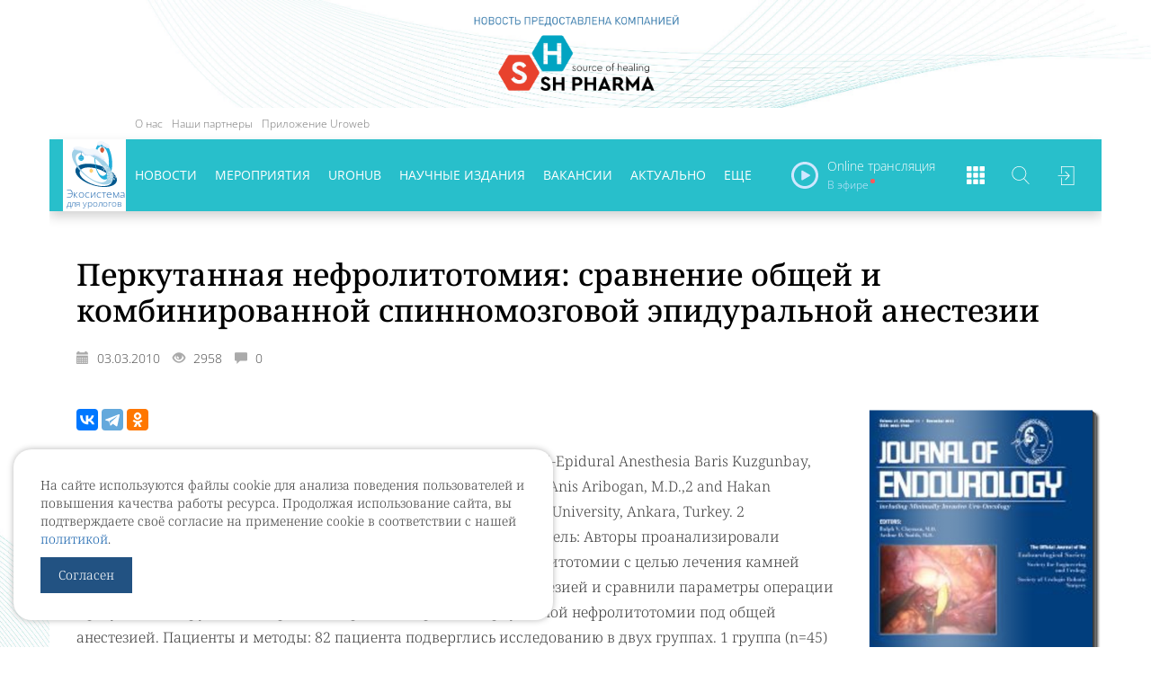

--- FILE ---
content_type: text/html; charset=UTF-8
request_url: https://www.uroweb.ru/article/db-article-4392.html
body_size: 45305
content:
<!DOCTYPE html>
<html>
<head>
  <meta charset="UTF-8"/>
      <meta property="og:image" content="https://www.uroweb.ru/media/cache/social/sites/default/files/slogo.jpg" />
    <meta property="og:image:width" content="1200" />
    <meta property="og:image:height" content="630" />
    <meta property="og:image:alt" content="Перкутанная нефролитотомия: сравнение общей и комбинированной спинномозговой эпидуральной анестезии" />
    <meta name="twitter:card" content="summary_large_image" />
    <meta name="twitter:image" content="https://www.uroweb.ru/media/cache/social/sites/default/files/slogo.jpg" />
    <link rel="image_src" href="https://www.uroweb.ru/sites/default/files/slogo.jpg" />
    <meta property="fb:app_id" content="1396924937210182" />
    <meta property="og:title" content="Перкутанная нефролитотомия: сравнение общей и комбинированной спинномозговой эпидуральной анестезии" />
    <meta property="og:url" content="https://www.uroweb.ru/article/db-article-4392.html" />
    <meta property="og:description" content=" Percutaneous Nephrolithotomy Under General Versus Combined Spinal-Epidural Anesthesia Baris Kuzgunbay, M.D.,1  Tahsin Turunc, M.D.,1  Sule Akin, M.D.,2  Pinar Ergenoglu, M.D.,2  Anis Aribogan, M.D.,2 and  Hakan Ozkardes, M.D.1 1 Faculty of Medicine, Department of Urology, Baskent University, An" />
    <meta property="og:site_name" content="UroWeb.ru" />
    <meta property="og:type" content="article" />
  <script src="https://reg.forumurology.ru/auth.js?token="></script>

  <meta name="viewport" content="width=device-width, minimum-scale=1, user-scalable=no"/>
  <meta name="description"
        content=" Percutaneous Nephrolithotomy Under General Versus Combined Spinal-Epidural Anesthesia Baris Kuzgunbay, M.D.,1  Tahsin Turunc, M.D.,1  Sule Akin, M.D.,2  Pinar Ergenoglu, M.D.,2  Anis Aribogan, M.D.,2 and  Hakan Ozkardes, M.D.1 1 Faculty of Medicine, Department of Urology, Baskent University, An"/>
  <meta name="tags" content="Мочекаменная болезнь, Эндоурология"/>
  <meta name="keywords" content="Мочекаменная болезнь, Эндоурология"/>
  <link rel="canonical" href="https://www.uroweb.ru/article/db-article-4392.html"/>
  <meta name="google-site-verification" content="jmr5o-twAW143Qeca3v_Wc6x6dqTNCrVbtJmbPz5BNY"/>

  <link rel="shortcut icon" href="/img/logo2.png?v1.8.5" type="image/x-icon"/>
  <link rel="apple-touch-icon" sizes="57x57" href="/img/apple-touch-icon-57x57.png?v1.8.5">
  <link rel="apple-touch-icon" sizes="60x60" href="/img/apple-touch-icon-60x60.png?v1.8.5">
  <link rel="apple-touch-icon" sizes="72x72" href="/img/apple-touch-icon-72x72.png?v1.8.5">
  <link rel="apple-touch-icon" sizes="76x76" href="/img/apple-touch-icon-76x76.png?v1.8.5">
  <link rel="apple-touch-icon" sizes="114x114" href="/img/apple-touch-icon-114x114.png?v1.8.5">
  <link rel="apple-touch-icon" sizes="120x120" href="/img/apple-touch-icon-120x120.png?v1.8.5">
  <link rel="apple-touch-icon" sizes="144x144" href="/img/apple-touch-icon-144x144.png?v1.8.5">
  <link rel="apple-touch-icon" sizes="152x152" href="/img/apple-touch-icon-152x152.png?v1.8.5">
  <link rel="apple-touch-icon" sizes="180x180" href="/img/apple-touch-icon-180x180.png?v1.8.5">
  <link rel="icon" type="image/png" href="/img/favicon-16x16.png?v1.8.5" sizes="16x16">
  <link rel="icon" type="image/png" href="/img/favicon-32x32.png?v1.8.5" sizes="32x32">
  <link rel="icon" type="image/png" href="/img/favicon-96x96.png?v1.8.5" sizes="96x96">
  <link rel="icon" type="image/png" href="/img/android-chrome-192x192.png?v1.8.5" sizes="192x192">
  <meta name="msapplication-square70x70logo" content="/img/smalltile.png?v1.8.5"/>
  <meta name="msapplication-square150x150logo" content="/img/mediumtile.png?v1.8.5"/>
  <meta name="msapplication-wide310x150logo" content="/img/widetile.png?v1.8.5"/>
  <meta name="msapplication-square310x310logo" content="/img/largetile.png?v1.8.5"/>

  <title>Перкутанная нефролитотомия: сравнение общей и комбинированной спинномозговой эпидуральной анестезии | UroWeb.ru — Урологический информационный портал!</title>
                <link href="/css/bc7172c.css?v1.8.5" rel="stylesheet"/>
      <link href="https://lib.uroweb.ru/fonts/noto-serif/style.css" rel="stylesheet">
      <link href="https://lib.uroweb.ru/fonts/open-sans/style.css" rel="stylesheet">
      <link rel="stylesheet" href="https://lib.uroweb.ru/npm/node_modules/jquery-ui/themes/base/all.css">
      <link rel="stylesheet" href="https://lib.uroweb.ru/npm/node_modules/@fancyapps/fancybox/dist/jquery.fancybox.min.css"
      />
      
    <style>
                    .promoMenu li a:hover,
            .promoMenu li.active a {
                border-color: #28bfcb !important;
            }
            .header-wrapper .header-menu .main-menu-wrapper .main-menu li a:hover, .search-form,
            .search-toggler:hover, .search-toggler.active, .sites-list-toggler:hover, .sites-list-toggler.active,
            .main-menu-toggler:hover, .main-menu-toggler.active {
                background-color: #289aaf !important;
            }
        
            </style>
</head>
<body>
    <img src="/img/logo112.jpg?v1.8.5" class="hide"/>

    <div
            class="promoPage"
                            style="
                padding-top:120px;                padding-bottom:50px;                "
                >
                    <div class="container promo-logo" style="height:120px;">
                <div class="row">
                    <div class="promo-logo promo-logo-center"">
                                                    <a href="https://uroweb.ru/promo/shpharma" target="_blank"><img src="/files/imagesPrev/c03838332fb2aa93f2b49db8067a80d7.png?v1.8.5"></a>
                                            </div>
                </div>
            </div>
                            <div class="promo-image pi-middle">
                <img src="/files/imageBackground/20df4abfdb842181c21646571bc86130.jpg?v1.8.5" class="default">
            </div>
                
        <div class="container">            <div class="main-wrapper">
                <div class="row">                    <div class="header-wrapper">
    <div class="header-top">
        <div class="container relative">

                                    <ul class="project-menu hidden-xs">
                <li><a href="/page/about-it">О нас</a></li>
                <li><a href="/partners">Наши партнеры</a></li>
                <li><a href="https://uroweb.ru/news/novoe-mobilnoe-prilogenie-uroweb">Приложение Uroweb</a></li>
            </ul>
        </div>
    </div>
    <div class="header-menu-filler"></div>
    <div class="header-menu" style="background-color: #28bfcb !important;">
        <div class="container">
            <div class="row">
                <div class="col-xs-12">
                        <div class="user-block">
                    <a href="//reg.forumurology.ru/login?return=https%3A%2F%2Furoweb.ru%2Farticle%2Fdb-article-4392.html&domain=uroweb.ru" class="link-btn">Войти</a>
            </div>
                                        <div class="hm-logo"><a href="/"><img src="/img/uw-ny-2022.svg?v1.8.5"><span class="logo-text"><span class="logo-text-big">Экосистема</span> для урологов</span></a>
                    </div>
                    <div class="search-toggler"></div>
                    <div class="sites-list-toggler"></div>
                    <div class="main-menu-toggler hidden-lg hidden-md">
                        <div></div>
                        <div></div>
                        <div></div>
                    </div>

                    <div class="search-form">
                        <form name="find" method="get" action="/search" id="find">
                        <div id="find" id="find"><div><label for="find_q" class="required"> </label><input type="text" id="find_q" name="find[q]" required="required" placeholder="Поиск по сайту" class="js-search-field" /></div><input type="hidden" id="find__token" name="find[_token]" value="qxdM7VCdlPQa3Q9_0FRCXeZvWmQT4SB1NCh--iZDnWE" /></div>

                        </form>
                    </div>

                    <div class="sites-list">
                        <div class="sl-item">
                            <a href="//uro.tv/" title="Uro.tv" target="_blank">
                                <div class="sli-logo"><img src="/img/logos/urotv.png?v1.8.5" alt="Uro.tv"></div>
                            </a>
                        </div>
                        <div class="sl-item">
                            <a href="//uroedu.ru/" title="Uroedu.ru" target="_blank">
                                <div class="sli-logo"><img src="/img/logos/uroedu.png?v1.8.5" alt="Uroedu.ru">
                                </div>
                            </a>
                        </div>
                        <div class="sl-item">
                            <a href="//ecuro.ru/" title="Ecuro.tv" target="_blank">
                                <div class="sli-logo"><img src="/img/logos/ecuro.png?v1.8.5" alt="Ecuro.tv">
                                </div>
                            </a>
                        </div>
                        <div class="sl-item">
                            <a href="//urodigest.ru/" title="Urodigest.tv" target="_blank">
                                <div class="sli-logo"><img src="/img/logos/digest.jpg?v1.8.5" alt="Urodigest.tv">
                                </div>
                            </a>
                        </div>
                    </div>

                                            <div class="online-header-block hidden-xs" data-time="2026-01-19T19:09:46">
                            <div class="ohb-title">Online трансляция</div>
                            <div class="ohb-timer"
                                 data-time="2026-01-19T15:00:00"
                            >
                                Через <span>00</span></div>
                        </div>

                        <div class="online-list hidden-xs">
                            <div class="list-title">Сегодня online</div>
                                                            <div class="online-title">
                                    <a href="https://uro.tv/online/proekt_na_kameru_mugskoe_besplodie_kakoe_mesto_makro-_i_mikronutrienti_zanimayut_v_realnoy_klinicheskoy_praktike" target="_blank">Проект «На камеру». Мужское бесплодие, какое место макро- и микронутриенты занимают в реальной клинической практике?</a>
                                    <span>15:00 МСК</span>
                                </div>
                                                            <div class="online-title">
                                    <a href="https://uro.tv/online/uroscope_proekt_dlya_urologov_i_patomorfologov_vipusk_1_tema_opuholi_yaichka_vzglyad_patomorfologa" target="_blank">UroScope. Проект для урологов и патоморфологов. Выпуск №1. Тема: Опухоли яичка: взгляд патоморфолога</a>
                                    <span>17:00 МСК</span>
                                </div>
                                                    </div>
                    
                    <div class="main-menu-wrapper">
                            <ul class="main-menu">
        <li><a href="/news">Новости</a></li>
        <li><a href="/events">Мероприятия</a></li>
        <li><a href="/special-project/uro-hub">UroHub</a></li>
        <li class="hidden-md custom-hidden-lg"><a href="/articles">Статьи</a></li>
        <li><a href="/magazines">Научные издания</a></li>
        <li><a href="/vacancy">Вакансии</a></li>
        <li class="hidden-md"><a href="/page/aktualnoe-v-urologii">Актуально</a></li>
        <li class="hidden-md custom-hidden-lg"><a href="/poll">Опросы</a></li>
        <li class="hidden-md hidden-lg custom-hidden-lg"><a href="https://uro.tv/podcast" target="_blank">Уретра.FM</a></li>
        <li class="hidden-md hidden-lg custom-hidden-lg"><a href="/promo/shpharma">Спецраздел</a></li>
        <li class="hidden-md hidden-lg custom-hidden-lg"><a href="/qualifications">Повышение квалификации</a></li>
        <li class="hidden-md hidden-lg custom-hidden-lg"><a href="/books">Библиотека уролога</a></li>
        <li class="hidden-md hidden-lg custom-hidden-lg"><a href="/audio-books">Аудиокниги</a></li>
        <li class="hidden-md hidden-lg custom-hidden-lg"><a href="/quizs">Квизы</a></li>
        <li class="hidden-xs hidden-sm main-menu__expand-button"><a href="#" title="Показать еще...">Еще</a></li>
    </ul>

    <ul class="main-menu main-menu-expanbable hidden-xs">
        <li class="main-menu__expandable-item hidden-lg"><a href="/page/aktualnoe-v-urologii">Актуально</a></li>
        <li class="main-menu__expandable-item main-menu__expandable-item_hidden-xxl"><a href="/poll">Опросы</a></li>
        <li class="main-menu__expandable-item main-menu__expandable-item_hidden-xxl"><a href="/articles">Статьи</a></li>
        <li class="main-menu__expandable-item"><a href="https://uro.tv/podcast" target="_blank">Уретра.FM</a></li>
        <li class="main-menu__expandable-item"><a href="/qualifications">Повышение квалификации</a></li>
        <li class="main-menu__expandable-item"><a href="/books">Библиотека уролога</a></li>
        <li class="main-menu__expandable-item"><a href="/audio-books">Аудиокниги</a></li>
        <li class="main-menu__expandable-item"><a href="/games">Игры для урологов</a></li>
        <li class="main-menu__expandable-item"><a href="/quizs">Квизы</a></li>
        <li class="main-menu__expandable-item"><a href="/urocoin">UroCoin</a></li>
        <li class="main-menu__expandable-item"><a href="/clinical-guidelines">Клинические рекомендации</a></li>
        <li class="main-menu__expandable-item"><a href="/promo/shpharma">Спецраздел</a></li>
    </ul>
                    </div>
                </div>
            </div>
        </div>
    </div>
</div>
<div class="cookie-block">
    <p>На сайте используются файлы cookie для анализа поведения пользователей и повышения качества работы ресурса.
        Продолжая использование сайта, вы подтверждаете своё согласие на применение cookie в соответствии с нашей
        <a href="https://uroweb.ru/page/politika-ispolzovaniya-cookie">политикой</a>.</p>
    <a href="#" class="cookie-ok">Согласен</a>
</div>
<style>
    .cookie-ok {
        display: inline-block;
        padding: 10px 20px;
        color: #ffffff;
        background-color: #225282;
        text-decoration: none;
    }

    .cookie-ok:hover {
        color: #ffffff;
        text-decoration: none;
    }

    .cookie-block {
        padding: 30px;
        position: fixed;
        display: none;
        left: 15px;
        bottom: 30px;
        background-color: #ffffff;
        border-radius: 20px;
        width: calc(100% - 30px);
        max-width: 600px;
        z-index: 200;
        box-shadow: 0px 0px 7px rgba(182,182,182,1);
    }

    .header-wrapper .header-menu .hm-logo a img {
        position: absolute;
        width: 50px;
        margin: auto;
        left: -1000px;
        right: -1000px;
        top: 5px;
        bottom: auto;
        transition: .2s;
    }
    span.logo-text {
        display: block;
        font-size: 10px;
        line-height: 1;
        position: absolute;
        bottom: 4px;
        left: 4px;
        color: #1e67af;
    }
    span.logo-text-big {
        font-size: 11.5px;
    }

    .header-wrapper .header-menu.glued span.logo-text {
        font-size: 7px;
        bottom: 2px;
        left: 2px;
    }

    .header-wrapper .header-menu.glued span.logo-text-big {
        font-size: 8px;
    }

    .header-wrapper .header-menu.glued .hm-logo a img {
        top: 2px;
        width: 30px;
    }

    @media (max-width: 991px) {
        .header-wrapper .header-menu .hm-logo a img {
            top: 2px;
            width: 30px;
        }

        span.logo-text {
            font-size: 7px;
            bottom: 2px;
            left: 2px;
        }

        span.logo-text-big {
            font-size: 8px;
        }
    }

    .social-list a img {
        width: auto;
        height: 20px;
    }

    .header-wrapper .header-menu .hm-logo a img {
        top: 2px;
    }
</style>
<script src="/assets/rating/jquery-3.7.1.min.js"></script>
<script src="/assets/vendor/js-cookie/src/js.cookie.js"></script>
<script>
    var ok = Cookies.get("cookieok");

    if (!ok) {
        $('.cookie-block').show();
    }

    $('.cookie-ok').click(function () {
        $('.cookie-block').remove();
        Cookies.set("cookieok", 1, {expires: 30});

        return false;
    });
</script>
                </div>
                <div class="content-wrapper">
                                                <div class="container">
                    <article class="article-wrapper">
                <h1>
                    Перкутанная нефролитотомия: сравнение общей и комбинированной спинномозговой эпидуральной анестезии
                                                        </h1>
                <div class="news-info">
                    <div class="ni-date">
                        <span class="glyphicon glyphicon-calendar" aria-hidden="true"></span>
                        03.03.2010
                    </div>
                    <div class="ni-views">
                        <span class="glyphicon glyphicon-eye-open" aria-hidden="true"></span>
                        2958
                    </div>
                    <div class="ni-comments">
                        <span class="glyphicon glyphicon-comment" aria-hidden="true"></span>
                        0
                    </div>
                </div>
            </article>
                <div class="row">
            <div class="col-sm-8 col-md-9">
                <article class="article-wrapper">
                    
<div class="share-box small-box">
  
        
  <div class="ya-share2" data-services="vkontakte,telegram,odnoklassniki"
       data-counter=""
       data-title="Перкутанная нефролитотомия: сравнение общей и комбинированной спинномозговой эпидуральной анестезии"
       data-url="https://www.uroweb.ru/article/db-article-4392.html"
                 data-description=" Percutaneous Nephrolithotomy Under General Versus Combined Spinal-Epidural Anesthesia Baris Kuzgunbay, M.D.,1  Tahsin Turunc, M.D.,1  Sule Akin, M.D.,2  Pinar Ergenoglu, M.D.,2  Anis Aribogan, M.D.,2 and  Hakan Ozkardes, M.D.1 1 Faculty of Medicine, Department of Urology, Baskent University, An">
  </div>
</div>
                                            <!--break-->
Percutaneous Nephrolithotomy Under General Versus Combined Spinal-Epidural Anesthesia
Baris Kuzgunbay, M.D.,1  Tahsin Turunc, M.D.,1  Sule Akin, M.D.,2  Pinar Ergenoglu, M.D.,2 
Anis Aribogan, M.D.,2 and  Hakan Ozkardes, M.D.1
1 Faculty of Medicine, Department of Urology, Baskent University, Ankara, Turkey.
2 Anesthesiology and Reanimation, Baskent University, Ankara, Turkey.

Цель: Авторы проанализировали результаты пациентов, которые подверглись перкутанной нефролитотомии с целью лечения камней почек под комбинированной спиномозговой эпидуральной анестезией и сравнили параметры операции с результаты с группой контроля, которые подверглись перкутанной нефролитотомии под общей анестезией.

Пациенты и методы: 82 пациента подверглись исследованию в двух группах. 1 группа (n=45) состояла из пациентов, подвергшихся вмешательству под общей анестезией, группа 2 (n=37) насчитывала тех, которые подверглись перкутанной нефролитотомии под комбинированной спиномозговой эпидуральной анестезией. 

Результаты: Средний возраст пациентов в 1 и 2 группах составил 45±15 и 44±15 лет, соответственно. Средняя площадь камней в первой и второй группах составила 734±386 кв мм и 731±394 кв мм, соответственно. Значимой разницы в хирургических параметрах между двумя группами, включая возраст, площадь камней, продолжительность операции, ирригационная жидкость, продолжительность рентгеноскопии, изменение гемоглобина и продолжительность госпитализации (р=0,439). К окончанию операции, частота отсутствия конкрементов составила 76% в группе 1 и 81% в группе 2; частота клинически незначимых резидуальных фрагментов составила 24% в группе 1 и 19% в группе 2. Разница между двумя группами была статистически незначима (р=0,543).

Заключения: Авторы считают, что комбинированная спинномозговая региональная анестезия является выполнимой техникой при перкутанной нефролитотомии в связи с отсутствием отрицательного влияния на эффективность и безопасность процедуры. Необходимы дальнейшие более крупные исследования.
                    
                                            <div class="shpharma-pages-banner">
                            <a href="/promo/mkb"><img src="https://uroweb.ru/sites/default/files/sfarma-more-new.png" alt="Еще материалы"></a>
                        </div>
                    
                                            <div class="page-tags">
                            <h4>Тематики и теги</h4>
                                        <div class="pt-item topic">
                            <a href="https://uroweb.ru/promo/mkb">Мочекаменная болезнь</a>
                    </div>
            <div class="pt-item topic">
                            <a href="/articles/topic/endourologiya">Эндоурология</a>
                    </div>
                                </div>
                    
                                            <div class="page-tags">
                            <h4>Журнал</h4>
                            <div class="pt-item tag">
                                <a href="/magazines/j-endourol-endourologiya-2009-noyabr-2311-">J Endourol (Эндоурология) 2009 Ноябрь; 23(11) </a>
                            </div>
                        </div>
                    
                    
<div class="share-box">
  
        
  <div class="ya-share2" data-services="vkontakte,telegram,odnoklassniki"
       data-counter=""
       data-title="Перкутанная нефролитотомия: сравнение общей и комбинированной спинномозговой эпидуральной анестезии"
       data-url="https://www.uroweb.ru/article/db-article-4392.html"
                 data-description=" Percutaneous Nephrolithotomy Under General Versus Combined Spinal-Epidural Anesthesia Baris Kuzgunbay, M.D.,1  Tahsin Turunc, M.D.,1  Sule Akin, M.D.,2  Pinar Ergenoglu, M.D.,2  Anis Aribogan, M.D.,2 and  Hakan Ozkardes, M.D.1 1 Faculty of Medicine, Department of Urology, Baskent University, An">
  </div>
</div>
                    <div class="comment-wrapper">
    <h3>Комментарии</h3>
    <div class="comments-box">
            </div>
</div>

    <div class="login-needed">Для отправки комментариев необходимо
        <a href="//reg.forumurology.ru/user?return=https%3A%2F%2Furoweb.ru%2Farticle%2Fdb-article-4392.html">войти</a>
        или <a href="//reg.forumurology.ru/registration">зарегистрироваться</a></div>

                    <div class="spacer-30"></div>
                </article>
            </div>
            <div class="col-sm-4 col-md-3">
                                    <div class="single-magazine-block">
    <div class="magazine-item">
        <a href="/magazines#magazine-561">
                            <div class="mi-image">
                    <img src="https://www.uroweb.ru/media/cache/400x566/files/imagesPrev/76bda37b241299c83574b44e50c33828.jpg"
                         alt="Journal of Endourology - журнал &quot;Эндоурология&quot;">
                    <div class="overlay"><img src="/img/magazine.png?v1.8.5"></div>
                </div>
                    </a>
        <div class="mi-issues-title">J Endourol (Эндоурология) 2009 Ноябрь; 23(11) </div>
                        <div class="mi-issues-list">
            <div class="miil-title">Выпуски</div>
            <div class="miil-list">
                                    <div class="issue-item fullWidth">
                        <a href="/magazines/j-endourol-endourologiya-2014-may-285">J Endourol (Эндоурология) 2014 Май; 28(5)</a>
                    </div>
                                    <div class="issue-item fullWidth">
                        <a href="/magazines/j-endourol-endourologiya-2014-aprel-284">J Endourol (Эндоурология) 2014 Апрель; 28(4)</a>
                    </div>
                                    <div class="issue-item fullWidth">
                        <a href="/magazines/j-endourol-endourologiya-2014-mart-283">J Endourol (Эндоурология) 2014 Март; 28(3)</a>
                    </div>
                                    <div class="issue-item fullWidth">
                        <a href="/magazines/j-endourol-endourologiya-2014-fevral-282">J-Endourol (Эндоурология) 2014 Февраль; 28(2)</a>
                    </div>
                                    <div class="issue-item fullWidth">
                        <a href="/magazines/j-endourol-endourologiya-2014-yanvar-281">J Endourol (Эндоурология) 2014 Январь; 28(1)</a>
                    </div>
                                    <div class="issue-item fullWidth">
                        <a href="/magazines/j-endourol-endourologiya-2013-noyabr-2711">J Endourol (Эндоурология) 2013 Ноябрь; 27(11)</a>
                    </div>
                                    <div class="issue-item fullWidth">
                        <a href="/magazines/j-endourol-endourologiya-2013-oktyabr-2710">J Endourol (Эндоурология) 2013 Октябрь; 27(10)</a>
                    </div>
                                    <div class="issue-item fullWidth">
                        <a href="/magazines/j-endourol-endourologiya-2013-sentyabr-279">J Endourol (Эндоурология) 2013 Сентябрь; 27(9)</a>
                    </div>
                                    <div class="issue-item fullWidth">
                        <a href="/magazines/j-endourol-endourologiya-2011-aprel-254">J Endourol (Эндоурология) 2011 Апрель; 25(4)</a>
                    </div>
                                    <div class="issue-item fullWidth">
                        <a href="/magazines/j-endourol-endourologiya-2011-mart-253">J Endourol (Эндоурология) 2011 Март; 25(3)</a>
                    </div>
                                    <div class="issue-item fullWidth">
                        <a href="/magazines/j-endourol-endourologiya-2011-fevral-252">J Endourol (Эндоурология) 2011 Февраль; 25(2)</a>
                    </div>
                                    <div class="issue-item fullWidth">
                        <a href="/magazines/j-endourol-endourologiya-2011-yanvar-251">J Endourol (Эндоурология) 2011 Январь; 25(1)</a>
                    </div>
                                    <div class="issue-item fullWidth">
                        <a href="/magazines/j-endourol-endourologiya-2010-dekabr-2412">J Endourol (Эндоурология) 2010 Декабрь; 24(12)</a>
                    </div>
                                    <div class="issue-item fullWidth">
                        <a href="/magazines/j-endourol-endourologiya-2010-noyabr-2411">J Endourol (Эндоурология) 2010 Ноябрь; 24(11)</a>
                    </div>
                                    <div class="issue-item fullWidth">
                        <a href="/magazines/j-endourol-endourologiya-2010-oktyabr-2410">J Endourol (Эндоурология) 2010 Октябрь; 24(10)</a>
                    </div>
                                    <div class="issue-item fullWidth">
                        <a href="/magazines/j-endourol-endourologiya-2010-sentyabr-249">J Endourol (Эндоурология) 2010 Сентябрь; 24(9)</a>
                    </div>
                                    <div class="issue-item fullWidth">
                        <a href="/magazines/j-endourol-endourologiya-2010-avgust-248">J Endourol (Эндоурология) 2010 Август; 24(8)</a>
                    </div>
                                    <div class="issue-item fullWidth">
                        <a href="/magazines/j-endourol-endourologiya-2010-iyul-247">J Endourol (Эндоурология) 2010 Июль; 24(7)</a>
                    </div>
                                    <div class="issue-item fullWidth">
                        <a href="/magazines/j-endourol-endourologiya-2010-iyun-246">J Endourol (Эндоурология) 2010 Июнь; 24(6)</a>
                    </div>
                                    <div class="issue-item fullWidth">
                        <a href="/magazines/j-endourol-endourologiya-2010-may-245">J Endourol (Эндоурология) 2010 Май; 24(5)</a>
                    </div>
                                    <div class="issue-item fullWidth">
                        <a href="/magazines/j-endourol-endourologiya-2010-aprel-244">J Endourol (Эндоурология) 2010 Апрель; 24(4)</a>
                    </div>
                                    <div class="issue-item fullWidth">
                        <a href="/magazines/j-endourol-endourologiya-2010-mart-243">J Endourol (Эндоурология) 2010 Март; 24(3)</a>
                    </div>
                                    <div class="issue-item fullWidth">
                        <a href="/magazines/j-endourol-endourologiya-2010-fevral-242">J Endourol (Эндоурология) 2010 Февраль; 24(2)</a>
                    </div>
                                    <div class="issue-item fullWidth">
                        <a href="/magazines/j-endourol-endourologiya-2010-yanvar-241">J Endourol (Эндоурология) 2010 Январь; 24(1)</a>
                    </div>
                                    <div class="issue-item fullWidth">
                        <a href="/magazines/j-endourol-endourologiya-2009-dekabr-2312-">J Endourol (Эндоурология) 2009 Декабрь; 23(12) </a>
                    </div>
                                    <div class="issue-item fullWidth">
                        <a href="/magazines/j-endourol-endourologiya-2009-noyabr-2311-">J Endourol (Эндоурология) 2009 Ноябрь; 23(11) </a>
                    </div>
                                    <div class="issue-item fullWidth">
                        <a href="/magazines/j-endourol-endourologiya-2009-oktyabr-2310">J Endourol (Эндоурология) 2009 Октябрь; 23(10)</a>
                    </div>
                                    <div class="issue-item fullWidth">
                        <a href="/magazines/j-endourol-endourologiya-2009-sentyarb-239">J Endourol (Эндоурология) 2009 Сентярбь; 23(9)</a>
                    </div>
                            </div>
        </div>
    </div>
</div>                
                
                                    <div class="shpharma-pages-banner">
                        <a href="/promo/mkb"><img src="https://uroweb.ru/sites/default/files/sfarma-more-new-r.png" alt="Еще материалы"></a>
                    </div>
                
                                
                <div class="articles-block">
    <div class="block-header">
        <div class="bh-title">
                            Последние статьи
                    </div>
    </div>
    <div class="block-inner">
                    <div class="article-item">
        <a href="/article/epidemiologiya-dgpg-vzglyad-2025">
        <div class="ai-title">
                        <span>Эпидемиология ДГПЖ: взгляд 2025</span>
        </div>
        <div class="ai-info">
            <div class="aii-date">
                <span class="glyphicon glyphicon-calendar" aria-hidden="true"></span>
                01.12.2025
            </div>
            <div class="aii-views">
                <span class="glyphicon glyphicon-eye-open" aria-hidden="true"></span>
                3953
            </div>
            <div class="aii-comments">
                <span class="glyphicon glyphicon-comment" aria-hidden="true"></span>
                1
            </div>
        </div>
    </a>
</div>                    <div class="article-item">
        <a href="/article/etiologiya-dgpg-sovremenniy-vzglyad-2025-goda">
        <div class="ai-title">
                        <span>Этиология ДГПЖ: современный взгляд 2025 года</span>
        </div>
        <div class="ai-info">
            <div class="aii-date">
                <span class="glyphicon glyphicon-calendar" aria-hidden="true"></span>
                01.12.2025
            </div>
            <div class="aii-views">
                <span class="glyphicon glyphicon-eye-open" aria-hidden="true"></span>
                4296
            </div>
            <div class="aii-comments">
                <span class="glyphicon glyphicon-comment" aria-hidden="true"></span>
                1
            </div>
        </div>
    </a>
</div>                    <div class="article-item">
        <a href="/article/globalniy-krizis-fertilnosti-analiz-epidemiologicheskih-trendov-20202024">
        <div class="ai-title">
                        <span>Глобальный кризис фертильности: анализ эпидемиологических трендов 2020–2024</span>
        </div>
        <div class="ai-info">
            <div class="aii-date">
                <span class="glyphicon glyphicon-calendar" aria-hidden="true"></span>
                26.11.2025
            </div>
            <div class="aii-views">
                <span class="glyphicon glyphicon-eye-open" aria-hidden="true"></span>
                3166
            </div>
            <div class="aii-comments">
                <span class="glyphicon glyphicon-comment" aria-hidden="true"></span>
                0
            </div>
        </div>
    </a>
</div>                    <div class="article-item">
        <a href="/article/epidemiologicheskiy-landshaft-mugskoy-seksualnoy-disfunktsii-globalnie-trendi-20202024">
        <div class="ai-title">
                        <span>Эпидемиологический ландшафт мужской сексуальной дисфункции: глобальные тренды 2020–2024</span>
        </div>
        <div class="ai-info">
            <div class="aii-date">
                <span class="glyphicon glyphicon-calendar" aria-hidden="true"></span>
                26.11.2025
            </div>
            <div class="aii-views">
                <span class="glyphicon glyphicon-eye-open" aria-hidden="true"></span>
                3173
            </div>
            <div class="aii-comments">
                <span class="glyphicon glyphicon-comment" aria-hidden="true"></span>
                0
            </div>
        </div>
    </a>
</div>                    <div class="article-item">
        <a href="/article/immunomoduliruyushchaya-terapiya-infektsionno-vospalitelnih-zabolevaniy-predstatelnoy-gelezi">
        <div class="ai-title">
                        <span>Иммуномодулирующая терапия инфекционно-воспалительных заболеваний предстательной железы</span>
        </div>
        <div class="ai-info">
            <div class="aii-date">
                <span class="glyphicon glyphicon-calendar" aria-hidden="true"></span>
                12.11.2025
            </div>
            <div class="aii-views">
                <span class="glyphicon glyphicon-eye-open" aria-hidden="true"></span>
                4039
            </div>
            <div class="aii-comments">
                <span class="glyphicon glyphicon-comment" aria-hidden="true"></span>
                0
            </div>
        </div>
    </a>
</div>            </div>
</div>            </div>
        </div>
    </div>
                </div>
            </div>

            <div class="row">                <div class="footer-wrapper" style="background-color: #216ea6 !important;">
                    <div class="container">
                        <div class="row">
                            <div class="col-sm-6 col-xs-12">
                                <div class="footer-copy">
                                    <div class="fc-name">Uroweb</div>
                                    <div class="fc-title">Урологический информационный портал</div>
                                    <div class="fc-date">&copy; 2002 - 2026</div>
                                </div>
                            </div>
                            <div class="col-sm-6">
                                    <div class="clearfix visible-xs"></div>
    <div class="row">
        <div class="col-sm-6">
            <div class="footer-menu">
                <ul>
                    <li><a href="/news">Новости</a></li>
                    <li><a href="/events">Мероприятия</a></li>
                    <li><a href="/articles">Статьи</a></li>
                    <li><a href="/magazines">Научные издания</a></li>
                    <li><a href="/page/aktualnoe-v-urologii">Актуальное в урологии</a></li>
                    <li><a href="/books">Библиотека уролога</a></li>
                    <li><a href="/audio-books">Аудиокниги</a></li>
                    <li><a href="https://uroweb.ru/sites/default/files/obr_licenziya_uroweb.pdf" target="_blank">Образовательная лицензия</a></li>
                </ul>
            </div>
        </div>
        <div class="col-sm-6">
            <div class="footer-menu">
                <ul>
                    <li><a href="/videos">Видео</a></li>
                    <li><a href="/partners">Наши друзья</a></li>
                    <li><a href="/page/about-it">О нас</a></li>
                    <li><a href="/page/politika-konfidentsialnosti">Политика конфиденциальности</a></li>
                    <li><a href="/page/politika-zashchiti-i-obrabotki-personalnih-dannih-ooo-uroveb">Политика защиты и обработки персональных данных</a></li>
                    <li><a href="/page/polzovatelskoe-soglashenie">Пользовательское Соглашение</a></li>
                    <li><a href="/page/dogovor-oferti">Договор оферты</a></li>
                </ul>
            </div>
        </div>
    </div>
                            </div>
                        </div>
                    </div>
                </div>
            </div>        </div>
                    <div class="promo-image pi-bottom">
                <img src="/files/imageBackground/cd878ac294451b176a53e6fe1e2b1cd7.jpg?v1.8.5" class="fixed_bottom">
            </div>
            </div>

<div class="modal fade" id="myUra" tabindex="-1" role="dialog"
     aria-labelledby="exampleModalLabel" aria-hidden="true">
  <div class="modal-dialog" role="document">
    <div class="modal-content">
      <div class="modal-body">
        <div class="btns row">
          <div class="col-12 text-center">
            <div class="img">
              <h1 class="text">
                С Международным днем уролога!
              </h1>
              <img src="https://uroweb.ru/sites/default/files/uroday.jpg">
            </div>
          </div>
        </div>
        <div class="btns row">
          <div class="col-12 text-center" style="padding: 30px 30px 15px 30px;">
            <a href="#" type="button" data-dismiss="modal" aria-label="Close" class="link-btn confirm">
              Ура!
            </a>
          </div>
        </div>
      </div>
    </div>
  </div>
</div>
<style>
    #confetti-canvas {
        position: fixed;
        left: 0;
        top: 0;
        z-index: 9999;
    }
</style>

              <script type="text/javascript" src="/js/5f2ce8e.js?v1.8.5"></script>
    <!--suppress JSUnusedLocalSymbols -->
    <script type="text/javascript" src="/quiz/confetti.js"></script>
    <script>
        var baseUrl = '/';
            </script>
      
    
    <script src="//yastatic.net/es5-shims/0.0.2/es5-shims.min.js"></script>
    <script src="//yastatic.net/share2/share.js"></script>

<!-- Yandex.Metrika counter -->
<script type="text/javascript">
    (function (d, w, c) {
        (w[c] = w[c] || []).push(function () {
            try {
                w.yaCounter5069965 = new Ya.Metrika({
                    id: 5069965,
                    clickmap: true,
                    trackLinks: true,
                    accurateTrackBounce: true,
                    webvisor: true
                });
            } catch (e) {
            }
        });

        var n = d.getElementsByTagName("script")[0],
            s = d.createElement("script"),
            f = function () {
                n.parentNode.insertBefore(s, n);
            };
        s.type = "text/javascript";
        s.async = true;
        s.src = "https://mc.yandex.ru/metrika/watch.js";

        if (w.opera == "[object Opera]") {
            d.addEventListener("DOMContentLoaded", f, false);
        } else {
            f();
        }
    })(document, window, "yandex_metrika_callbacks");
</script>
<noscript>
  <div><img src="https://mc.yandex.ru/watch/5069965" style="position:absolute; left:-9999px;" alt=""/></div>
</noscript>
<!-- /Yandex.Metrika counter -->
<!-- GA -->
<script>
    (function (i, s, o, g, r, a, m) {
        i['GoogleAnalyticsObject'] = r;
        i[r] = i[r] || function () {
            (i[r].q = i[r].q || []).push(arguments)
        }, i[r].l = 1 * new Date();
        a = s.createElement(o),
            m = s.getElementsByTagName(o)[0];
        a.async = 1;
        a.src = g;
        m.parentNode.insertBefore(a, m)
    })(window, document, 'script', 'https://www.google-analytics.com/analytics.js', 'ga');

    ga('create', 'UA-34007353-5', 'auto');
    ga('send', 'pageview');

</script>
<!-- /GA -->


<script src="https://lib.uroweb.ru/npm/node_modules/@fancyapps/fancybox/dist/jquery.fancybox.min.js"></script>
</body>
</html>
